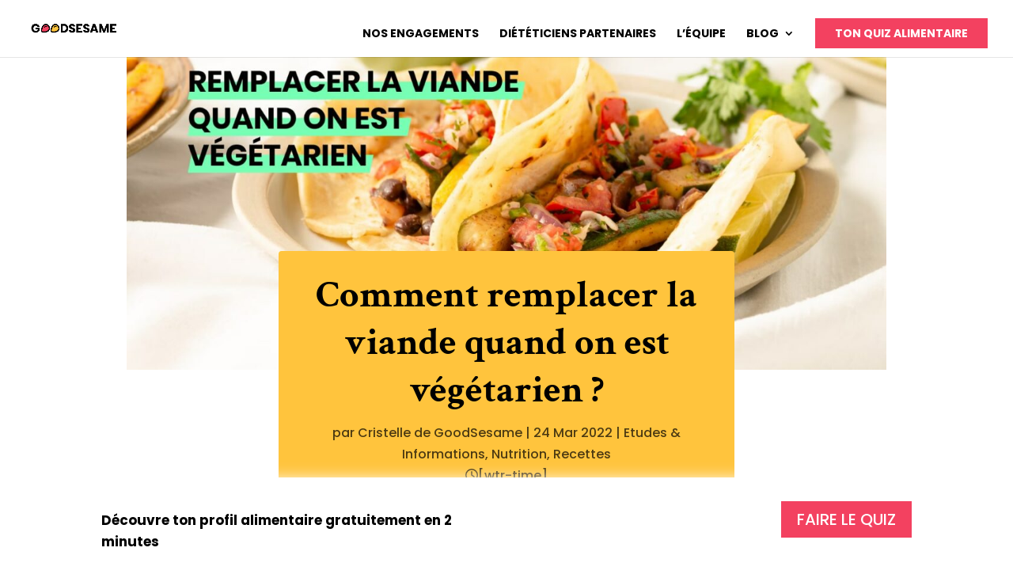

--- FILE ---
content_type: text/css
request_url: https://www.goodsesame.com/wp-content/et-cache/6425/et-core-unified-tb-661-tb-949-deferred-6425.min.css?ver=1768587262
body_size: 2333
content:
.et_pb_section_1_tb_body.et_pb_section{padding-top:0px;margin-top:-150px;background-color:rgba(0,0,0,0)!important}.et_pb_section_1_tb_body{z-index:10000}.et_pb_row_1_tb_body{background-color:#FFC43D;border-radius:4px 4px 4px 4px;overflow:hidden}.et_pb_row_1_tb_body.et_pb_row{padding-top:2vw!important;padding-right:3vw!important;padding-bottom:2vw!important;padding-left:3vw!important;margin-top:0px!important;padding-top:2vw;padding-right:3vw;padding-bottom:2vw;padding-left:3vw}.et_pb_row_2_tb_body,body #page-container .et-db #et-boc .et-l .et_pb_row_2_tb_body.et_pb_row,body.et_pb_pagebuilder_layout.single #page-container #et-boc .et-l .et_pb_row_2_tb_body.et_pb_row,body.et_pb_pagebuilder_layout.single.et_full_width_page #page-container #et-boc .et-l .et_pb_row_2_tb_body.et_pb_row,.et_pb_row_1_tb_body,body #page-container .et-db #et-boc .et-l .et_pb_row_1_tb_body.et_pb_row,body.et_pb_pagebuilder_layout.single #page-container #et-boc .et-l .et_pb_row_1_tb_body.et_pb_row,body.et_pb_pagebuilder_layout.single.et_full_width_page #page-container #et-boc .et-l .et_pb_row_1_tb_body.et_pb_row{width:100%}.et_pb_post_title_1_tb_body .et_pb_title_container h1.entry-title,.et_pb_post_title_1_tb_body .et_pb_title_container h2.entry-title,.et_pb_post_title_1_tb_body .et_pb_title_container h3.entry-title,.et_pb_post_title_1_tb_body .et_pb_title_container h4.entry-title,.et_pb_post_title_1_tb_body .et_pb_title_container h5.entry-title,.et_pb_post_title_1_tb_body .et_pb_title_container h6.entry-title{font-family:'Crimson Text',Georgia,"Times New Roman",serif;font-weight:700;font-size:3em;color:#000000!important;line-height:1.25em;text-align:center}.et_pb_post_title_1_tb_body .et_pb_title_container .et_pb_title_meta_container,.et_pb_post_title_1_tb_body .et_pb_title_container .et_pb_title_meta_container a{font-family:'Poppins',Helvetica,Arial,Lucida,sans-serif;font-size:1em;color:rgba(0,0,0,0.7)!important;text-align:center}.et_pb_section .et_pb_post_title_1_tb_body.et_pb_post_title{margin-top:0px!important;margin-right:0px!important;margin-bottom:0px!important;margin-left:0px!important;padding-right:0px!important;padding-bottom:0px!important;padding-left:0px!important}.et_pb_text_0_tb_body.et_pb_text{color:rgba(0,0,0,0.7)!important}.et_pb_text_0_tb_body{font-family:'Poppins',Helvetica,Arial,Lucida,sans-serif;margin-bottom:0px!important}.et_pb_row_2_tb_body{background-color:#FFFFFF;border-radius:4px 4px 4px 4px;overflow:hidden;border-top-width:0px;border-bottom-width:4px;border-top-color:#FFC43D;border-bottom-color:#FFC43D;border-left-color:#FFC43D}.et_pb_row_2_tb_body.et_pb_row{padding-top:3vw!important;padding-right:3vw!important;padding-bottom:4vw!important;padding-left:3vw!important;margin-top:20px!important;padding-top:3vw;padding-right:3vw;padding-bottom:4vw;padding-left:3vw}.et_pb_team_member_0_tb_body.et_pb_team_member h4,.et_pb_team_member_0_tb_body.et_pb_team_member h1.et_pb_module_header,.et_pb_team_member_0_tb_body.et_pb_team_member h2.et_pb_module_header,.et_pb_team_member_0_tb_body.et_pb_team_member h3.et_pb_module_header,.et_pb_team_member_0_tb_body.et_pb_team_member h5.et_pb_module_header,.et_pb_team_member_0_tb_body.et_pb_team_member h6.et_pb_module_header{font-size:16px}.et_pb_team_member_0_tb_body.et_pb_team_member{font-family:'Poppins',Helvetica,Arial,Lucida,sans-serif;font-weight:300;font-size:15px}.et_pb_team_member_0_tb_body.et_pb_team_member .et_pb_team_member_image{border-radius:60px 60px 60px 60px;overflow:hidden;border-width:4px;border-color:#FFFFFF;width:100px;height:100px}@media only screen and (min-width:981px){.et_pb_row_1_tb_body,body #page-container .et-db #et-boc .et-l .et_pb_row_1_tb_body.et_pb_row,body.et_pb_pagebuilder_layout.single #page-container #et-boc .et-l .et_pb_row_1_tb_body.et_pb_row,body.et_pb_pagebuilder_layout.single.et_full_width_page #page-container #et-boc .et-l .et_pb_row_1_tb_body.et_pb_row,.et_pb_row_2_tb_body,body #page-container .et-db #et-boc .et-l .et_pb_row_2_tb_body.et_pb_row,body.et_pb_pagebuilder_layout.single #page-container #et-boc .et-l .et_pb_row_2_tb_body.et_pb_row,body.et_pb_pagebuilder_layout.single.et_full_width_page #page-container #et-boc .et-l .et_pb_row_2_tb_body.et_pb_row{max-width:45%}}@media only screen and (max-width:980px){.et_pb_section_1_tb_body.et_pb_section{padding-bottom:0px}.et_pb_row_1_tb_body.et_pb_row{padding-top:3vw!important;padding-bottom:3vw!important;margin-top:0px!important;padding-top:3vw!important;padding-bottom:3vw!important}.et_pb_row_1_tb_body,body #page-container .et-db #et-boc .et-l .et_pb_row_1_tb_body.et_pb_row,body.et_pb_pagebuilder_layout.single #page-container #et-boc .et-l .et_pb_row_1_tb_body.et_pb_row,body.et_pb_pagebuilder_layout.single.et_full_width_page #page-container #et-boc .et-l .et_pb_row_1_tb_body.et_pb_row,.et_pb_row_2_tb_body,body #page-container .et-db #et-boc .et-l .et_pb_row_2_tb_body.et_pb_row,body.et_pb_pagebuilder_layout.single #page-container #et-boc .et-l .et_pb_row_2_tb_body.et_pb_row,body.et_pb_pagebuilder_layout.single.et_full_width_page #page-container #et-boc .et-l .et_pb_row_2_tb_body.et_pb_row{max-width:85%}.et_pb_post_title_1_tb_body .et_pb_title_container h1.entry-title,.et_pb_post_title_1_tb_body .et_pb_title_container h2.entry-title,.et_pb_post_title_1_tb_body .et_pb_title_container h3.entry-title,.et_pb_post_title_1_tb_body .et_pb_title_container h4.entry-title,.et_pb_post_title_1_tb_body .et_pb_title_container h5.entry-title,.et_pb_post_title_1_tb_body .et_pb_title_container h6.entry-title{font-size:2.2em}.et_pb_section .et_pb_post_title_1_tb_body.et_pb_post_title{margin-top:10px!important}.et_pb_row_2_tb_body{border-top-width:0px;border-bottom-width:4px;border-top-color:#FFC43D;border-bottom-color:#FFC43D;border-left-color:#FFC43D}.et_pb_row_2_tb_body.et_pb_row{padding-top:3vw!important;padding-bottom:5vw!important;margin-top:20px!important;padding-top:3vw!important;padding-bottom:5vw!important}}@media only screen and (max-width:767px){.et_pb_section_1_tb_body.et_pb_section{margin-top:0px}.et_pb_row_1_tb_body.et_pb_row{padding-top:5vw!important;padding-bottom:5vw!important;margin-top:0px!important;padding-top:5vw!important;padding-bottom:5vw!important}.et_pb_row_1_tb_body,body #page-container .et-db #et-boc .et-l .et_pb_row_1_tb_body.et_pb_row,body.et_pb_pagebuilder_layout.single #page-container #et-boc .et-l .et_pb_row_1_tb_body.et_pb_row,body.et_pb_pagebuilder_layout.single.et_full_width_page #page-container #et-boc .et-l .et_pb_row_1_tb_body.et_pb_row,.et_pb_row_2_tb_body,body #page-container .et-db #et-boc .et-l .et_pb_row_2_tb_body.et_pb_row,body.et_pb_pagebuilder_layout.single #page-container #et-boc .et-l .et_pb_row_2_tb_body.et_pb_row,body.et_pb_pagebuilder_layout.single.et_full_width_page #page-container #et-boc .et-l .et_pb_row_2_tb_body.et_pb_row{max-width:100%}.et_pb_post_title_1_tb_body .et_pb_title_container h1.entry-title,.et_pb_post_title_1_tb_body .et_pb_title_container h2.entry-title,.et_pb_post_title_1_tb_body .et_pb_title_container h3.entry-title,.et_pb_post_title_1_tb_body .et_pb_title_container h4.entry-title,.et_pb_post_title_1_tb_body .et_pb_title_container h5.entry-title,.et_pb_post_title_1_tb_body .et_pb_title_container h6.entry-title{font-size:1.8em}.et_pb_post_title_1_tb_body .et_pb_title_container .et_pb_title_meta_container,.et_pb_post_title_1_tb_body .et_pb_title_container .et_pb_title_meta_container a{font-size:0.9em}.et_pb_section .et_pb_post_title_1_tb_body.et_pb_post_title{margin-top:10px!important}.et_pb_row_2_tb_body{border-top-width:0px;border-bottom-width:4px;border-top-color:#FFC43D;border-bottom-color:#FFC43D;border-left-color:#FFC43D}.et_pb_row_2_tb_body.et_pb_row{padding-top:5vw!important;padding-bottom:15vw!important;margin-top:20px!important;padding-top:5vw!important;padding-bottom:15vw!important}.et_pb_team_member_0_tb_body.et_pb_team_member{padding-top:15px!important;padding-right:20px!important;padding-bottom:15px!important;padding-left:20px!important}}.et_pb_section_1_tb_footer.et_pb_section{padding-top:0px;margin-bottom:-55px;background-color:#FFFFFF!important}.et_pb_section_1_tb_footer{z-index:10;box-shadow:0px 2px 18px 0px #FFFFFF;z-index:500;position:fixed!important;bottom:0px;top:auto;left:50%;right:auto;transform:translateX(-50%)}body.logged-in.admin-bar .et_pb_section_1_tb_footer{top:auto}.et_pb_row_3_tb_footer{background-color:#FFFFFF}.et_pb_code_0_tb_footer{margin-bottom:16px!important}.et_pb_text_12_tb_footer.et_pb_text{color:#000000!important}.et_pb_text_12_tb_footer{font-weight:700;font-size:17px}.et_pb_icon_0_tb_footer .et_pb_icon_wrap{padding-top:8px!important;padding-bottom:8px!important}.et_pb_icon_0_tb_footer{margin-top:-15px!important;margin-right:-175px!important;margin-bottom:-15px!important;margin-left:-175px!important;text-align:right;margin-right:0}.et_pb_icon_0_tb_footer .et_pb_icon_wrap .et-pb-icon{font-family:ETmodules!important;font-weight:400!important;color:#000000;font-size:19px}body #page-container .et_pb_section .et_pb_button_0_tb_footer{color:#FFFFFF!important;border-width:0px!important;border-radius:0px;background-color:#F34160}body #page-container .et_pb_section .et_pb_button_0_tb_footer:hover:after{margin-left:.3em;left:auto;margin-left:.3em;opacity:1}body #page-container .et_pb_section .et_pb_button_0_tb_footer:after{line-height:inherit;font-size:inherit!important;margin-left:-1em;left:auto;font-family:ETmodules!important;font-weight:400!important}.et_pb_button_0_tb_footer,.et_pb_button_0_tb_footer:after{transition:all 300ms ease 0ms}@media only screen and (max-width:980px){.et_pb_icon_0_tb_footer{margin-left:auto;margin-right:auto}body #page-container .et_pb_section .et_pb_button_0_tb_footer:after{line-height:inherit;font-size:inherit!important;margin-left:-1em;left:auto;display:inline-block;opacity:0;content:attr(data-icon);font-family:ETmodules!important;font-weight:400!important}body #page-container .et_pb_section .et_pb_button_0_tb_footer:before{display:none}body #page-container .et_pb_section .et_pb_button_0_tb_footer:hover:after{margin-left:.3em;left:auto;margin-left:.3em;opacity:1}}@media only screen and (max-width:767px){.et_pb_icon_0_tb_footer{margin-left:auto;margin-right:auto}body #page-container .et_pb_section .et_pb_button_0_tb_footer:after{line-height:inherit;font-size:inherit!important;margin-left:-1em;left:auto;display:inline-block;opacity:0;content:attr(data-icon);font-family:ETmodules!important;font-weight:400!important}body #page-container .et_pb_section .et_pb_button_0_tb_footer:before{display:none}body #page-container .et_pb_section .et_pb_button_0_tb_footer:hover:after{margin-left:.3em;left:auto;margin-left:.3em;opacity:1}}.et_pb_section_3.et_pb_section{padding-top:30px;padding-bottom:0px;margin-top:-10px}.et_pb_row_1,body #page-container .et-db #et-boc .et-l .et_pb_row_1.et_pb_row,body.et_pb_pagebuilder_layout.single #page-container #et-boc .et-l .et_pb_row_1.et_pb_row,body.et_pb_pagebuilder_layout.single.et_full_width_page #page-container #et-boc .et-l .et_pb_row_1.et_pb_row{width:100%}.et_pb_text_2{line-height:2em;font-family:'Poppins',Helvetica,Arial,Lucida,sans-serif;line-height:2em}.et_pb_text_2 h3{font-weight:700;font-size:25px;color:#000000!important;line-height:1.5em;text-align:center}.et_pb_social_media_follow_network_3 a.icon,.et_pb_social_media_follow .et_pb_social_media_follow_network_3 .icon:before,.et_pb_social_media_follow_network_0 a.icon,.et_pb_social_media_follow .et_pb_social_media_follow_network_0 .icon:before,.et_pb_social_media_follow_network_1 a.icon,.et_pb_social_media_follow .et_pb_social_media_follow_network_1 .icon:before,.et_pb_social_media_follow_network_2 a.icon,.et_pb_social_media_follow .et_pb_social_media_follow_network_2 .icon:before{transition:background-color 300ms ease 0ms,background-image 300ms ease 0ms,color 300ms ease 0ms}.et_pb_social_media_follow .et_pb_social_media_follow_network_2.et_pb_social_icon .icon:before,.et_pb_social_media_follow .et_pb_social_media_follow_network_0.et_pb_social_icon .icon:before,.et_pb_social_media_follow .et_pb_social_media_follow_network_3.et_pb_social_icon .icon:before,.et_pb_social_media_follow .et_pb_social_media_follow_network_1.et_pb_social_icon .icon:before{color:#000000}.et_pb_social_media_follow .et_pb_social_media_follow_network_0.et_pb_social_icon:hover .icon:before,.et_pb_social_media_follow .et_pb_social_media_follow_network_3.et_pb_social_icon:hover .icon:before,.et_pb_social_media_follow .et_pb_social_media_follow_network_2.et_pb_social_icon:hover .icon:before,.et_pb_social_media_follow .et_pb_social_media_follow_network_1.et_pb_social_icon:hover .icon:before{color:#77FFB5}ul.et_pb_social_media_follow_0 a.icon{border-radius:100px 100px 100px 100px}ul.et_pb_social_media_follow_0{margin-top:30px!important}.et_pb_text_3{line-height:1.5em;font-family:'Poppins',Helvetica,Arial,Lucida,sans-serif;line-height:1.5em;padding-top:30px!important;padding-bottom:0px!important;margin-bottom:30px!important}.et_pb_text_3 h3{font-weight:700;font-size:25px;color:#ffffff!important;line-height:1.5em;text-align:center}.et_pb_signup_0.et_pb_subscribe .et_pb_newsletter_description h2,.et_pb_signup_0.et_pb_subscribe .et_pb_newsletter_description h1.et_pb_module_header,.et_pb_signup_0.et_pb_subscribe .et_pb_newsletter_description h3.et_pb_module_header,.et_pb_signup_0.et_pb_subscribe .et_pb_newsletter_description h4.et_pb_module_header,.et_pb_signup_0.et_pb_subscribe .et_pb_newsletter_description h5.et_pb_module_header,.et_pb_signup_0.et_pb_subscribe .et_pb_newsletter_description h6.et_pb_module_header{font-family:'Poppins',Helvetica,Arial,Lucida,sans-serif!important}.et_pb_signup_0.et_pb_subscribe p{line-height:1.8em}.et_pb_signup_0.et_pb_subscribe .et_pb_newsletter_description,.et_pb_signup_0.et_pb_subscribe .et_pb_newsletter_form{font-family:'Poppins',Helvetica,Arial,Lucida,sans-serif;font-size:14px;line-height:1.8em;text-align:left}.et_pb_signup_0.et_pb_subscribe .et_pb_newsletter_form .et_pb_newsletter_result h2{font-family:'Poppins',Helvetica,Arial,Lucida,sans-serif}.et_pb_signup_0.et_pb_subscribe .et_pb_newsletter_form .input::-webkit-input-placeholder{font-weight:600;text-transform:uppercase;font-size:12px;letter-spacing:2px}.et_pb_signup_0.et_pb_subscribe .et_pb_newsletter_form .input::-moz-placeholder{font-weight:600;text-transform:uppercase;font-size:12px;letter-spacing:2px}.et_pb_signup_0.et_pb_contact_field .et_pb_contact_field_options_title,.et_pb_signup_0.et_pb_subscribe .et_pb_newsletter_form .input,.et_pb_signup_0.et_pb_subscribe .et_pb_newsletter_form .input[type=radio]+label,.et_pb_signup_0.et_pb_subscribe .et_pb_newsletter_form .input[type=checkbox]+label{font-weight:600;text-transform:uppercase;font-size:12px;letter-spacing:2px}.et_pb_signup_0.et_pb_subscribe .et_pb_newsletter_form .input:-ms-input-placeholder{font-weight:600;text-transform:uppercase;font-size:12px;letter-spacing:2px}.et_pb_signup_0 .et_pb_newsletter_form p input[type="text"],.et_pb_signup_0 .et_pb_newsletter_form p textarea,.et_pb_signup_0 .et_pb_newsletter_form p select,.et_pb_signup_0 .et_pb_newsletter_form p .input[type="radio"]+label i,.et_pb_signup_0 .et_pb_newsletter_form p .input[type="checkbox"]+label i{border-radius:4px 4px 4px 4px;overflow:hidden}.et_pb_signup_0.et_pb_subscribe{margin-top:-10px!important}body #page-container .et_pb_section .et_pb_signup_0.et_pb_subscribe .et_pb_newsletter_button.et_pb_button{color:#000000!important;border-width:5px!important;border-color:rgba(0,0,0,0);border-radius:4px;font-size:16px;font-family:'Poppins',Helvetica,Arial,Lucida,sans-serif!important;font-weight:700!important;background-color:#77FFB5}body #page-container .et_pb_section .et_pb_signup_0.et_pb_subscribe .et_pb_newsletter_button.et_pb_button:hover{color:#000000!important;background-image:initial;background-color:#ffffff}body #page-container .et_pb_section .et_pb_signup_0.et_pb_subscribe .et_pb_newsletter_button.et_pb_button:hover:after{margin-left:.3em;left:auto;margin-left:.3em;opacity:1}body #page-container .et_pb_section .et_pb_signup_0.et_pb_subscribe .et_pb_newsletter_button.et_pb_button:after{line-height:inherit;font-size:inherit!important;margin-left:-1em;left:auto;font-family:ETmodules!important;font-weight:400!important}.et_pb_signup_0 .et_pb_newsletter_form p input[type="text"],.et_pb_signup_0 .et_pb_newsletter_form p textarea,.et_pb_signup_0 .et_pb_newsletter_form p select,.et_pb_signup_0 .et_pb_newsletter_form p .input[type="checkbox"]+label i,.et_pb_signup_0 .et_pb_newsletter_form p .input[type="radio"]+label i{background-color:rgba(255,255,255,0.6)}.et_pb_signup_0 .et_pb_newsletter_form p input[type="text"],.et_pb_signup_0 .et_pb_newsletter_form p textarea,.et_pb_signup_0 .et_pb_newsletter_form p select,.et_pb_signup_0 .et_pb_newsletter_form p .input[type="checkbox"]+label i:before,.et_pb_signup_0 .et_pb_newsletter_form p .input::placeholder{color:#000000!important}.et_pb_signup_0 .et_pb_newsletter_form p .input::-webkit-input-placeholder{color:#000000!important}.et_pb_signup_0 .et_pb_newsletter_form p .input::-moz-placeholder{color:#000000!important}.et_pb_signup_0 .et_pb_newsletter_form p .input::-ms-input-placeholder{color:#000000!important}.et_pb_signup_0.et_pb_subscribe .et_pb_newsletter_button.et_pb_button{transition:color 300ms ease 0ms,background-color 300ms ease 0ms}.et_pb_signup_0 .et_pb_newsletter_form p .input[type="radio"]+label i:before{background-color:#000000}.et_pb_column_2{padding-top:30px;padding-right:30px;padding-bottom:30px;padding-left:30px}.et_pb_social_media_follow_network_0 a.icon,.et_pb_social_media_follow_network_1 a.icon,.et_pb_social_media_follow_network_3 a.icon,.et_pb_social_media_follow_network_2 a.icon{background-color:#77FFB5!important}.et_pb_social_media_follow_network_0 a.icon:hover,.et_pb_social_media_follow_network_2 a.icon:hover,.et_pb_social_media_follow_network_1 a.icon:hover,.et_pb_social_media_follow_network_3 a.icon:hover{background-image:initial!important;background-color:#000000!important}.et_pb_social_media_follow li.et_pb_social_media_follow_network_1 a,.et_pb_social_media_follow li.et_pb_social_media_follow_network_2 a,.et_pb_social_media_follow li.et_pb_social_media_follow_network_3 a,.et_pb_social_media_follow li.et_pb_social_media_follow_network_0 a{padding-top:8px;padding-right:8px;padding-bottom:8px;padding-left:8px;width:auto;height:auto}.et_pb_social_media_follow_network_2,.et_pb_social_media_follow_network_1,.et_pb_social_media_follow_network_3,.et_pb_social_media_follow_network_0{margin-right:4px!important;margin-left:4px!important}.et_pb_column_3{background-color:#0435E3;padding-top:0px;padding-right:30px;padding-bottom:30px;padding-left:30px}.et_pb_section_3{border-radius:100px 100px 100px 100px;overflow:hidden;width:100%;margin-left:auto!important;margin-right:auto!important}.et_pb_text_2.et_pb_module,.et_pb_text_3.et_pb_module{margin-left:auto!important;margin-right:auto!important}@media only screen and (min-width:981px){.et_pb_section_3,.et_pb_text_2,.et_pb_text_3{max-width:600px}}@media only screen and (max-width:980px){.et_pb_text_2 h3,.et_pb_text_3 h3{font-size:30px}body #page-container .et_pb_section .et_pb_signup_0.et_pb_subscribe .et_pb_newsletter_button.et_pb_button:after{line-height:inherit;font-size:inherit!important;margin-left:-1em;left:auto;display:inline-block;opacity:0;content:attr(data-icon);font-family:ETmodules!important;font-weight:400!important}body #page-container .et_pb_section .et_pb_signup_0.et_pb_subscribe .et_pb_newsletter_button.et_pb_button:before{display:none}body #page-container .et_pb_section .et_pb_signup_0.et_pb_subscribe .et_pb_newsletter_button.et_pb_button:hover:after{margin-left:.3em;left:auto;margin-left:.3em;opacity:1}}@media only screen and (max-width:767px){.et_pb_text_2 h3,.et_pb_text_3 h3{font-size:18px}body #page-container .et_pb_section .et_pb_signup_0.et_pb_subscribe .et_pb_newsletter_button.et_pb_button:after{line-height:inherit;font-size:inherit!important;margin-left:-1em;left:auto;display:inline-block;opacity:0;content:attr(data-icon);font-family:ETmodules!important;font-weight:400!important}body #page-container .et_pb_section .et_pb_signup_0.et_pb_subscribe .et_pb_newsletter_button.et_pb_button:before{display:none}body #page-container .et_pb_section .et_pb_signup_0.et_pb_subscribe .et_pb_newsletter_button.et_pb_button:hover:after{margin-left:.3em;left:auto;margin-left:.3em;opacity:1}}